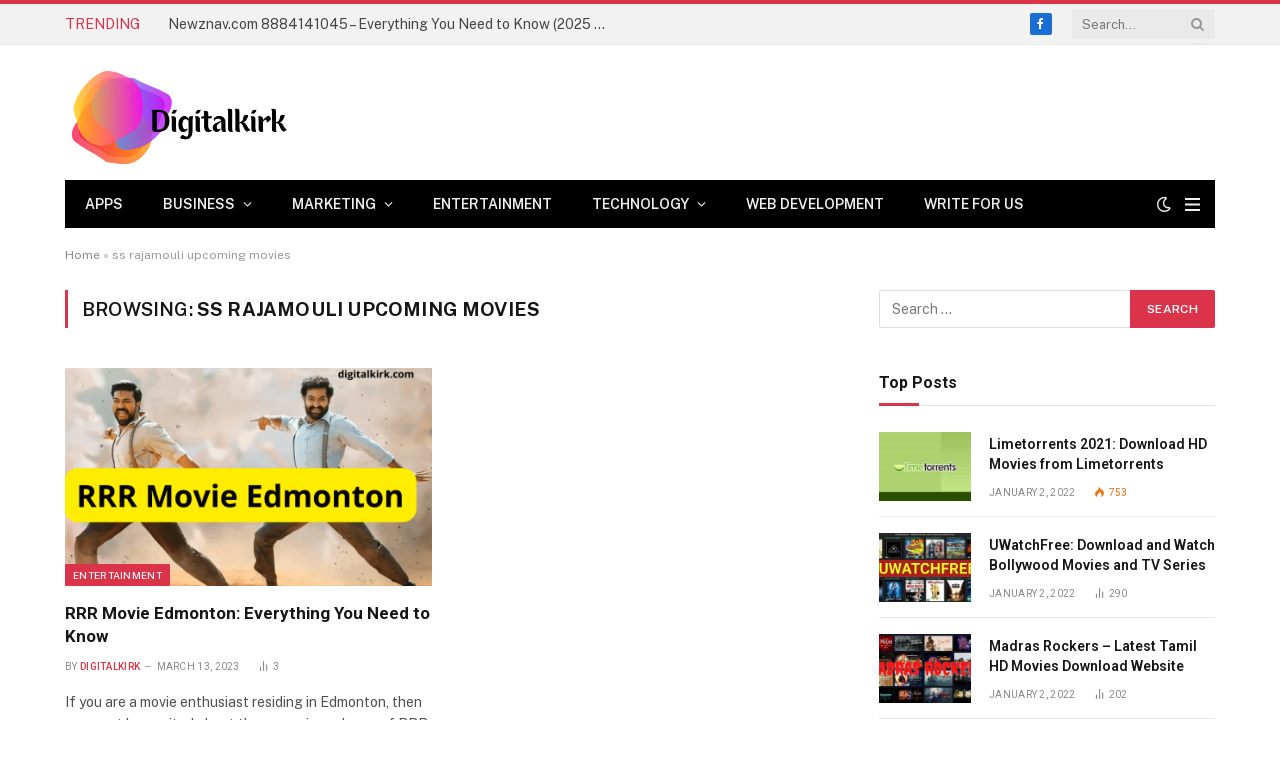

--- FILE ---
content_type: text/html; charset=UTF-8
request_url: https://digitalkirk.com/tag/ss-rajamouli-upcoming-movies/
body_size: 22732
content:
<!DOCTYPE html>
<html lang="en-US" class="s-light site-s-light">

<head>

	<meta charset="UTF-8" />
	<meta name="viewport" content="width=device-width, initial-scale=1" />
	<meta name='robots' content='index, follow, max-image-preview:large, max-snippet:-1, max-video-preview:-1' />

	<!-- This site is optimized with the Yoast SEO plugin v26.7 - https://yoast.com/wordpress/plugins/seo/ -->
	<title>ss rajamouli upcoming movies Archives - Digitalkrik</title><link rel="preload" as="font" href="https://digitalkirk.com/wp-content/themes/smart-mag/css/icons/fonts/ts-icons.woff2?v3.2" type="font/woff2" crossorigin="anonymous" />
	<link rel="canonical" href="https://digitalkirk.com/tag/ss-rajamouli-upcoming-movies/" />
	<meta property="og:locale" content="en_US" />
	<meta property="og:type" content="article" />
	<meta property="og:title" content="ss rajamouli upcoming movies Archives - Digitalkrik" />
	<meta property="og:url" content="https://digitalkirk.com/tag/ss-rajamouli-upcoming-movies/" />
	<meta property="og:site_name" content="Digitalkrik" />
	<meta name="twitter:card" content="summary_large_image" />
	<script type="application/ld+json" class="yoast-schema-graph">{"@context":"https://schema.org","@graph":[{"@type":"CollectionPage","@id":"https://digitalkirk.com/tag/ss-rajamouli-upcoming-movies/","url":"https://digitalkirk.com/tag/ss-rajamouli-upcoming-movies/","name":"ss rajamouli upcoming movies Archives - Digitalkrik","isPartOf":{"@id":"https://digitalkirk.com/#website"},"primaryImageOfPage":{"@id":"https://digitalkirk.com/tag/ss-rajamouli-upcoming-movies/#primaryimage"},"image":{"@id":"https://digitalkirk.com/tag/ss-rajamouli-upcoming-movies/#primaryimage"},"thumbnailUrl":"https://digitalkirk.com/wp-content/uploads/2023/03/RRR-Movie-Edmonton.png","breadcrumb":{"@id":"https://digitalkirk.com/tag/ss-rajamouli-upcoming-movies/#breadcrumb"},"inLanguage":"en-US"},{"@type":"ImageObject","inLanguage":"en-US","@id":"https://digitalkirk.com/tag/ss-rajamouli-upcoming-movies/#primaryimage","url":"https://digitalkirk.com/wp-content/uploads/2023/03/RRR-Movie-Edmonton.png","contentUrl":"https://digitalkirk.com/wp-content/uploads/2023/03/RRR-Movie-Edmonton.png","width":800,"height":450,"caption":"RRR Movie Edmonton"},{"@type":"BreadcrumbList","@id":"https://digitalkirk.com/tag/ss-rajamouli-upcoming-movies/#breadcrumb","itemListElement":[{"@type":"ListItem","position":1,"name":"Home","item":"https://digitalkirk.com/"},{"@type":"ListItem","position":2,"name":"ss rajamouli upcoming movies"}]},{"@type":"WebSite","@id":"https://digitalkirk.com/#website","url":"https://digitalkirk.com/","name":"Digitalkrik","description":"Digital Information","publisher":{"@id":"https://digitalkirk.com/#organization"},"potentialAction":[{"@type":"SearchAction","target":{"@type":"EntryPoint","urlTemplate":"https://digitalkirk.com/?s={search_term_string}"},"query-input":{"@type":"PropertyValueSpecification","valueRequired":true,"valueName":"search_term_string"}}],"inLanguage":"en-US"},{"@type":"Organization","@id":"https://digitalkirk.com/#organization","name":"Digitalkrik","url":"https://digitalkirk.com/","logo":{"@type":"ImageObject","inLanguage":"en-US","@id":"https://digitalkirk.com/#/schema/logo/image/","url":"https://digitalkirk.com/wp-content/uploads/2021/10/cropped-Digitalkirak-Logo-1.png","contentUrl":"https://digitalkirk.com/wp-content/uploads/2021/10/cropped-Digitalkirak-Logo-1.png","width":456,"height":216,"caption":"Digitalkrik"},"image":{"@id":"https://digitalkirk.com/#/schema/logo/image/"}}]}</script>
	<!-- / Yoast SEO plugin. -->


<link rel='dns-prefetch' href='//fonts.googleapis.com' />
<link rel="alternate" type="application/rss+xml" title="Digitalkrik &raquo; Feed" href="https://digitalkirk.com/feed/" />
<link rel="alternate" type="application/rss+xml" title="Digitalkrik &raquo; Comments Feed" href="https://digitalkirk.com/comments/feed/" />
<link rel="alternate" type="application/rss+xml" title="Digitalkrik &raquo; ss rajamouli upcoming movies Tag Feed" href="https://digitalkirk.com/tag/ss-rajamouli-upcoming-movies/feed/" />
<style id='wp-img-auto-sizes-contain-inline-css' type='text/css'>
img:is([sizes=auto i],[sizes^="auto," i]){contain-intrinsic-size:3000px 1500px}
/*# sourceURL=wp-img-auto-sizes-contain-inline-css */
</style>

<style id='wp-emoji-styles-inline-css' type='text/css'>

	img.wp-smiley, img.emoji {
		display: inline !important;
		border: none !important;
		box-shadow: none !important;
		height: 1em !important;
		width: 1em !important;
		margin: 0 0.07em !important;
		vertical-align: -0.1em !important;
		background: none !important;
		padding: 0 !important;
	}
/*# sourceURL=wp-emoji-styles-inline-css */
</style>
<link rel='stylesheet' id='wp-block-library-css' href='https://digitalkirk.com/wp-includes/css/dist/block-library/style.min.css?ver=6.9' type='text/css' media='all' />
<style id='classic-theme-styles-inline-css' type='text/css'>
/*! This file is auto-generated */
.wp-block-button__link{color:#fff;background-color:#32373c;border-radius:9999px;box-shadow:none;text-decoration:none;padding:calc(.667em + 2px) calc(1.333em + 2px);font-size:1.125em}.wp-block-file__button{background:#32373c;color:#fff;text-decoration:none}
/*# sourceURL=/wp-includes/css/classic-themes.min.css */
</style>
<link rel='stylesheet' id='fontawesome-free-css' href='https://digitalkirk.com/wp-content/plugins/getwid/vendors/fontawesome-free/css/all.min.css?ver=5.5.0' type='text/css' media='all' />
<link rel='stylesheet' id='slick-css' href='https://digitalkirk.com/wp-content/plugins/getwid/vendors/slick/slick/slick.min.css?ver=1.9.0' type='text/css' media='all' />
<link rel='stylesheet' id='slick-theme-css' href='https://digitalkirk.com/wp-content/plugins/getwid/vendors/slick/slick/slick-theme.min.css?ver=1.9.0' type='text/css' media='all' />
<link rel='stylesheet' id='mp-fancybox-css' href='https://digitalkirk.com/wp-content/plugins/getwid/vendors/mp-fancybox/jquery.fancybox.min.css?ver=3.5.7-mp.1' type='text/css' media='all' />
<link rel='stylesheet' id='getwid-blocks-css' href='https://digitalkirk.com/wp-content/plugins/getwid/assets/css/blocks.style.css?ver=2.1.3' type='text/css' media='all' />
<style id='getwid-blocks-inline-css' type='text/css'>
.wp-block-getwid-section .wp-block-getwid-section__wrapper .wp-block-getwid-section__inner-wrapper{max-width: 755px;}
/*# sourceURL=getwid-blocks-inline-css */
</style>
<style id='global-styles-inline-css' type='text/css'>
:root{--wp--preset--aspect-ratio--square: 1;--wp--preset--aspect-ratio--4-3: 4/3;--wp--preset--aspect-ratio--3-4: 3/4;--wp--preset--aspect-ratio--3-2: 3/2;--wp--preset--aspect-ratio--2-3: 2/3;--wp--preset--aspect-ratio--16-9: 16/9;--wp--preset--aspect-ratio--9-16: 9/16;--wp--preset--color--black: #000000;--wp--preset--color--cyan-bluish-gray: #abb8c3;--wp--preset--color--white: #ffffff;--wp--preset--color--pale-pink: #f78da7;--wp--preset--color--vivid-red: #cf2e2e;--wp--preset--color--luminous-vivid-orange: #ff6900;--wp--preset--color--luminous-vivid-amber: #fcb900;--wp--preset--color--light-green-cyan: #7bdcb5;--wp--preset--color--vivid-green-cyan: #00d084;--wp--preset--color--pale-cyan-blue: #8ed1fc;--wp--preset--color--vivid-cyan-blue: #0693e3;--wp--preset--color--vivid-purple: #9b51e0;--wp--preset--gradient--vivid-cyan-blue-to-vivid-purple: linear-gradient(135deg,rgb(6,147,227) 0%,rgb(155,81,224) 100%);--wp--preset--gradient--light-green-cyan-to-vivid-green-cyan: linear-gradient(135deg,rgb(122,220,180) 0%,rgb(0,208,130) 100%);--wp--preset--gradient--luminous-vivid-amber-to-luminous-vivid-orange: linear-gradient(135deg,rgb(252,185,0) 0%,rgb(255,105,0) 100%);--wp--preset--gradient--luminous-vivid-orange-to-vivid-red: linear-gradient(135deg,rgb(255,105,0) 0%,rgb(207,46,46) 100%);--wp--preset--gradient--very-light-gray-to-cyan-bluish-gray: linear-gradient(135deg,rgb(238,238,238) 0%,rgb(169,184,195) 100%);--wp--preset--gradient--cool-to-warm-spectrum: linear-gradient(135deg,rgb(74,234,220) 0%,rgb(151,120,209) 20%,rgb(207,42,186) 40%,rgb(238,44,130) 60%,rgb(251,105,98) 80%,rgb(254,248,76) 100%);--wp--preset--gradient--blush-light-purple: linear-gradient(135deg,rgb(255,206,236) 0%,rgb(152,150,240) 100%);--wp--preset--gradient--blush-bordeaux: linear-gradient(135deg,rgb(254,205,165) 0%,rgb(254,45,45) 50%,rgb(107,0,62) 100%);--wp--preset--gradient--luminous-dusk: linear-gradient(135deg,rgb(255,203,112) 0%,rgb(199,81,192) 50%,rgb(65,88,208) 100%);--wp--preset--gradient--pale-ocean: linear-gradient(135deg,rgb(255,245,203) 0%,rgb(182,227,212) 50%,rgb(51,167,181) 100%);--wp--preset--gradient--electric-grass: linear-gradient(135deg,rgb(202,248,128) 0%,rgb(113,206,126) 100%);--wp--preset--gradient--midnight: linear-gradient(135deg,rgb(2,3,129) 0%,rgb(40,116,252) 100%);--wp--preset--font-size--small: 13px;--wp--preset--font-size--medium: 20px;--wp--preset--font-size--large: 36px;--wp--preset--font-size--x-large: 42px;--wp--preset--spacing--20: 0.44rem;--wp--preset--spacing--30: 0.67rem;--wp--preset--spacing--40: 1rem;--wp--preset--spacing--50: 1.5rem;--wp--preset--spacing--60: 2.25rem;--wp--preset--spacing--70: 3.38rem;--wp--preset--spacing--80: 5.06rem;--wp--preset--shadow--natural: 6px 6px 9px rgba(0, 0, 0, 0.2);--wp--preset--shadow--deep: 12px 12px 50px rgba(0, 0, 0, 0.4);--wp--preset--shadow--sharp: 6px 6px 0px rgba(0, 0, 0, 0.2);--wp--preset--shadow--outlined: 6px 6px 0px -3px rgb(255, 255, 255), 6px 6px rgb(0, 0, 0);--wp--preset--shadow--crisp: 6px 6px 0px rgb(0, 0, 0);}:where(.is-layout-flex){gap: 0.5em;}:where(.is-layout-grid){gap: 0.5em;}body .is-layout-flex{display: flex;}.is-layout-flex{flex-wrap: wrap;align-items: center;}.is-layout-flex > :is(*, div){margin: 0;}body .is-layout-grid{display: grid;}.is-layout-grid > :is(*, div){margin: 0;}:where(.wp-block-columns.is-layout-flex){gap: 2em;}:where(.wp-block-columns.is-layout-grid){gap: 2em;}:where(.wp-block-post-template.is-layout-flex){gap: 1.25em;}:where(.wp-block-post-template.is-layout-grid){gap: 1.25em;}.has-black-color{color: var(--wp--preset--color--black) !important;}.has-cyan-bluish-gray-color{color: var(--wp--preset--color--cyan-bluish-gray) !important;}.has-white-color{color: var(--wp--preset--color--white) !important;}.has-pale-pink-color{color: var(--wp--preset--color--pale-pink) !important;}.has-vivid-red-color{color: var(--wp--preset--color--vivid-red) !important;}.has-luminous-vivid-orange-color{color: var(--wp--preset--color--luminous-vivid-orange) !important;}.has-luminous-vivid-amber-color{color: var(--wp--preset--color--luminous-vivid-amber) !important;}.has-light-green-cyan-color{color: var(--wp--preset--color--light-green-cyan) !important;}.has-vivid-green-cyan-color{color: var(--wp--preset--color--vivid-green-cyan) !important;}.has-pale-cyan-blue-color{color: var(--wp--preset--color--pale-cyan-blue) !important;}.has-vivid-cyan-blue-color{color: var(--wp--preset--color--vivid-cyan-blue) !important;}.has-vivid-purple-color{color: var(--wp--preset--color--vivid-purple) !important;}.has-black-background-color{background-color: var(--wp--preset--color--black) !important;}.has-cyan-bluish-gray-background-color{background-color: var(--wp--preset--color--cyan-bluish-gray) !important;}.has-white-background-color{background-color: var(--wp--preset--color--white) !important;}.has-pale-pink-background-color{background-color: var(--wp--preset--color--pale-pink) !important;}.has-vivid-red-background-color{background-color: var(--wp--preset--color--vivid-red) !important;}.has-luminous-vivid-orange-background-color{background-color: var(--wp--preset--color--luminous-vivid-orange) !important;}.has-luminous-vivid-amber-background-color{background-color: var(--wp--preset--color--luminous-vivid-amber) !important;}.has-light-green-cyan-background-color{background-color: var(--wp--preset--color--light-green-cyan) !important;}.has-vivid-green-cyan-background-color{background-color: var(--wp--preset--color--vivid-green-cyan) !important;}.has-pale-cyan-blue-background-color{background-color: var(--wp--preset--color--pale-cyan-blue) !important;}.has-vivid-cyan-blue-background-color{background-color: var(--wp--preset--color--vivid-cyan-blue) !important;}.has-vivid-purple-background-color{background-color: var(--wp--preset--color--vivid-purple) !important;}.has-black-border-color{border-color: var(--wp--preset--color--black) !important;}.has-cyan-bluish-gray-border-color{border-color: var(--wp--preset--color--cyan-bluish-gray) !important;}.has-white-border-color{border-color: var(--wp--preset--color--white) !important;}.has-pale-pink-border-color{border-color: var(--wp--preset--color--pale-pink) !important;}.has-vivid-red-border-color{border-color: var(--wp--preset--color--vivid-red) !important;}.has-luminous-vivid-orange-border-color{border-color: var(--wp--preset--color--luminous-vivid-orange) !important;}.has-luminous-vivid-amber-border-color{border-color: var(--wp--preset--color--luminous-vivid-amber) !important;}.has-light-green-cyan-border-color{border-color: var(--wp--preset--color--light-green-cyan) !important;}.has-vivid-green-cyan-border-color{border-color: var(--wp--preset--color--vivid-green-cyan) !important;}.has-pale-cyan-blue-border-color{border-color: var(--wp--preset--color--pale-cyan-blue) !important;}.has-vivid-cyan-blue-border-color{border-color: var(--wp--preset--color--vivid-cyan-blue) !important;}.has-vivid-purple-border-color{border-color: var(--wp--preset--color--vivid-purple) !important;}.has-vivid-cyan-blue-to-vivid-purple-gradient-background{background: var(--wp--preset--gradient--vivid-cyan-blue-to-vivid-purple) !important;}.has-light-green-cyan-to-vivid-green-cyan-gradient-background{background: var(--wp--preset--gradient--light-green-cyan-to-vivid-green-cyan) !important;}.has-luminous-vivid-amber-to-luminous-vivid-orange-gradient-background{background: var(--wp--preset--gradient--luminous-vivid-amber-to-luminous-vivid-orange) !important;}.has-luminous-vivid-orange-to-vivid-red-gradient-background{background: var(--wp--preset--gradient--luminous-vivid-orange-to-vivid-red) !important;}.has-very-light-gray-to-cyan-bluish-gray-gradient-background{background: var(--wp--preset--gradient--very-light-gray-to-cyan-bluish-gray) !important;}.has-cool-to-warm-spectrum-gradient-background{background: var(--wp--preset--gradient--cool-to-warm-spectrum) !important;}.has-blush-light-purple-gradient-background{background: var(--wp--preset--gradient--blush-light-purple) !important;}.has-blush-bordeaux-gradient-background{background: var(--wp--preset--gradient--blush-bordeaux) !important;}.has-luminous-dusk-gradient-background{background: var(--wp--preset--gradient--luminous-dusk) !important;}.has-pale-ocean-gradient-background{background: var(--wp--preset--gradient--pale-ocean) !important;}.has-electric-grass-gradient-background{background: var(--wp--preset--gradient--electric-grass) !important;}.has-midnight-gradient-background{background: var(--wp--preset--gradient--midnight) !important;}.has-small-font-size{font-size: var(--wp--preset--font-size--small) !important;}.has-medium-font-size{font-size: var(--wp--preset--font-size--medium) !important;}.has-large-font-size{font-size: var(--wp--preset--font-size--large) !important;}.has-x-large-font-size{font-size: var(--wp--preset--font-size--x-large) !important;}
:where(.wp-block-post-template.is-layout-flex){gap: 1.25em;}:where(.wp-block-post-template.is-layout-grid){gap: 1.25em;}
:where(.wp-block-term-template.is-layout-flex){gap: 1.25em;}:where(.wp-block-term-template.is-layout-grid){gap: 1.25em;}
:where(.wp-block-columns.is-layout-flex){gap: 2em;}:where(.wp-block-columns.is-layout-grid){gap: 2em;}
:root :where(.wp-block-pullquote){font-size: 1.5em;line-height: 1.6;}
/*# sourceURL=global-styles-inline-css */
</style>
<link rel='stylesheet' id='ez-toc-css' href='https://digitalkirk.com/wp-content/plugins/easy-table-of-contents/assets/css/screen.min.css?ver=2.0.80' type='text/css' media='all' />
<style id='ez-toc-inline-css' type='text/css'>
div#ez-toc-container .ez-toc-title {font-size: 120%;}div#ez-toc-container .ez-toc-title {font-weight: 500;}div#ez-toc-container ul li , div#ez-toc-container ul li a {font-size: 95%;}div#ez-toc-container ul li , div#ez-toc-container ul li a {font-weight: 500;}div#ez-toc-container nav ul ul li {font-size: 90%;}.ez-toc-box-title {font-weight: bold; margin-bottom: 10px; text-align: center; text-transform: uppercase; letter-spacing: 1px; color: #666; padding-bottom: 5px;position:absolute;top:-4%;left:5%;background-color: inherit;transition: top 0.3s ease;}.ez-toc-box-title.toc-closed {top:-25%;}
.ez-toc-container-direction {direction: ltr;}.ez-toc-counter ul{counter-reset: item ;}.ez-toc-counter nav ul li a::before {content: counters(item, '.', decimal) '. ';display: inline-block;counter-increment: item;flex-grow: 0;flex-shrink: 0;margin-right: .2em; float: left; }.ez-toc-widget-direction {direction: ltr;}.ez-toc-widget-container ul{counter-reset: item ;}.ez-toc-widget-container nav ul li a::before {content: counters(item, '.', decimal) '. ';display: inline-block;counter-increment: item;flex-grow: 0;flex-shrink: 0;margin-right: .2em; float: left; }
/*# sourceURL=ez-toc-inline-css */
</style>
<link rel='stylesheet' id='smartmag-core-css' href='https://digitalkirk.com/wp-content/themes/smart-mag/style.css?ver=10.3.2' type='text/css' media='all' />
<style id='smartmag-core-inline-css' type='text/css'>
:root { --c-main: #da334a;
--c-main-rgb: 218,51,74;
--title-font: "Roboto", system-ui, -apple-system, "Segoe UI", Arial, sans-serif;
--h-font: "Roboto", system-ui, -apple-system, "Segoe UI", Arial, sans-serif;
--title-size-xs: 14px;
--title-size-s: 14px;
--title-size-n: 16px;
--title-size-m: 17px;
--title-size-l: 19px;
--title-size-xl: 21px;
--main-width: 1150px;
--excerpt-size: 14px; }
:root { --sidebar-width: 336px; }
.ts-row, .has-el-gap { --sidebar-c-width: calc(var(--sidebar-width) + var(--grid-gutter-h) + var(--sidebar-c-pad)); }
:root { --sidebar-pad: 26px; --sidebar-sep-pad: 26px; }
.main-wrap > .main { margin-top: 28px; }
.mobile-menu { font-size: 15px; }
.smart-head-main .hamburger-icon { width: 15px; --height: 13px; }
.trending-ticker .heading { margin-right: 28px; }
.main-footer .upper-footer { background-color: #171717; }
.s-dark .upper-footer { background-color: #0f0f0f; }
.upper-footer > .wrap { padding-bottom: 50px; }
.post-meta { font-family: "Roboto", system-ui, -apple-system, "Segoe UI", Arial, sans-serif; }
.post-meta .meta-item, .post-meta .text-in { font-size: 10px; font-weight: normal; text-transform: uppercase; letter-spacing: .03em; }
.post-meta .text-in, .post-meta .post-cat > a { font-size: 11px; }
.post-meta .post-cat > a { font-weight: bold; text-transform: uppercase; letter-spacing: .1em; }
.post-meta .post-author > a { color: var(--c-main); }
.cat-labels .category { font-size: 10px; }
.block-head-c .heading { font-size: 16px; text-transform: initial; }
.block-head-c { --line-weight: 3px; --border-weight: 1px; }
.loop-grid .ratio-is-custom { padding-bottom: calc(100% / 1.68); }
.loop-small .media { width: 36%; max-width: 50%; }
.loop-small .media:not(i) { max-width: 92px; }
.post-meta-single .meta-item, .post-meta-single .text-in { font-size: 11px; }
.comments-area .comment-content { font-size: 14px; }
.comments-area .comment-meta { font-size: 12px; }
.the-post-header .post-meta .post-title { font-weight: 500; line-height: 1.2; }
.entry-content { font-size: 15.7px; }
.site-s-light .entry-content { color: #1c1c1c; }
.post-share-b:not(.is-not-global) { --service-height: 36px; }
.post-share-b:not(.is-not-global) .service .label { font-size: 12px; }
.post-share-float .service { width: 38px; height: 38px; font-size: 15px; }
.site-s-light .s-head-modern-a .post-meta { --c-post-meta: #606060; }
.category .feat-grid { --grid-gap: 2px; }
@media (min-width: 940px) and (max-width: 1200px) { .ts-row, .has-el-gap { --sidebar-c-width: calc(var(--sidebar-width) + var(--grid-gutter-h) + var(--sidebar-c-pad)); } }
@media (min-width: 768px) and (max-width: 940px) { .ts-contain, .main { padding-left: 35px; padding-right: 35px; } }
@media (max-width: 767px) { .ts-contain, .main { padding-left: 25px; padding-right: 25px; } }


/*# sourceURL=smartmag-core-inline-css */
</style>
<link crossorigin="anonymous" rel='stylesheet' id='smartmag-fonts-css' href='https://fonts.googleapis.com/css?family=Public+Sans%3A400%2C400i%2C500%2C600%2C700&#038;display=swap' type='text/css' media='all' />
<link rel='stylesheet' id='smartmag-magnific-popup-css' href='https://digitalkirk.com/wp-content/themes/smart-mag/css/lightbox.css?ver=10.3.2' type='text/css' media='all' />
<link rel='stylesheet' id='smartmag-icons-css' href='https://digitalkirk.com/wp-content/themes/smart-mag/css/icons/icons.css?ver=10.3.2' type='text/css' media='all' />
<link crossorigin="anonymous" rel='stylesheet' id='smartmag-gfonts-custom-css' href='https://fonts.googleapis.com/css?family=Roboto%3A400%2C500%2C600%2C700&#038;display=swap' type='text/css' media='all' />
<script type="text/javascript" id="smartmag-lazy-inline-js-after">
/* <![CDATA[ */
/**
 * @copyright ThemeSphere
 * @preserve
 */
var BunyadLazy={};BunyadLazy.load=function(){function a(e,n){var t={};e.dataset.bgset&&e.dataset.sizes?(t.sizes=e.dataset.sizes,t.srcset=e.dataset.bgset):t.src=e.dataset.bgsrc,function(t){var a=t.dataset.ratio;if(0<a){const e=t.parentElement;if(e.classList.contains("media-ratio")){const n=e.style;n.getPropertyValue("--a-ratio")||(n.paddingBottom=100/a+"%")}}}(e);var a,o=document.createElement("img");for(a in o.onload=function(){var t="url('"+(o.currentSrc||o.src)+"')",a=e.style;a.backgroundImage!==t&&requestAnimationFrame(()=>{a.backgroundImage=t,n&&n()}),o.onload=null,o.onerror=null,o=null},o.onerror=o.onload,t)o.setAttribute(a,t[a]);o&&o.complete&&0<o.naturalWidth&&o.onload&&o.onload()}function e(t){t.dataset.loaded||a(t,()=>{document.dispatchEvent(new Event("lazyloaded")),t.dataset.loaded=1})}function n(t){"complete"===document.readyState?t():window.addEventListener("load",t)}return{initEarly:function(){var t,a=()=>{document.querySelectorAll(".img.bg-cover:not(.lazyload)").forEach(e)};"complete"!==document.readyState?(t=setInterval(a,150),n(()=>{a(),clearInterval(t)})):a()},callOnLoad:n,initBgImages:function(t){t&&n(()=>{document.querySelectorAll(".img.bg-cover").forEach(e)})},bgLoad:a}}(),BunyadLazy.load.initEarly();
//# sourceURL=smartmag-lazy-inline-js-after
/* ]]> */
</script>
<script type="text/javascript" src="https://digitalkirk.com/wp-includes/js/jquery/jquery.min.js?ver=3.7.1" id="jquery-core-js"></script>
<script type="text/javascript" src="https://digitalkirk.com/wp-includes/js/jquery/jquery-migrate.min.js?ver=3.4.1" id="jquery-migrate-js"></script>
<script type="text/javascript" src="https://digitalkirk.com/wp-content/plugins/sphere-post-views/assets/js/post-views.js?ver=1.0.1" id="sphere-post-views-js"></script>
<script type="text/javascript" id="sphere-post-views-js-after">
/* <![CDATA[ */
var Sphere_PostViews = {"ajaxUrl":"https:\/\/digitalkirk.com\/wp-admin\/admin-ajax.php?sphere_post_views=1","sampling":0,"samplingRate":10,"repeatCountDelay":0,"postID":false,"token":"942b7a0e92"}
//# sourceURL=sphere-post-views-js-after
/* ]]> */
</script>
<link rel="https://api.w.org/" href="https://digitalkirk.com/wp-json/" /><link rel="alternate" title="JSON" type="application/json" href="https://digitalkirk.com/wp-json/wp/v2/tags/1080" /><link rel="EditURI" type="application/rsd+xml" title="RSD" href="https://digitalkirk.com/xmlrpc.php?rsd" />
<meta name="generator" content="WordPress 6.9" />

		<script>
		var BunyadSchemeKey = 'bunyad-scheme';
		(() => {
			const d = document.documentElement;
			const c = d.classList;
			var scheme = localStorage.getItem(BunyadSchemeKey);
			
			if (scheme) {
				d.dataset.origClass = c;
				scheme === 'dark' ? c.remove('s-light', 'site-s-light') : c.remove('s-dark', 'site-s-dark');
				c.add('site-s-' + scheme, 's-' + scheme);
			}
		})();
		</script>
		<meta name="generator" content="Elementor 3.34.1; features: additional_custom_breakpoints; settings: css_print_method-external, google_font-enabled, font_display-auto">
			<style>
				.e-con.e-parent:nth-of-type(n+4):not(.e-lazyloaded):not(.e-no-lazyload),
				.e-con.e-parent:nth-of-type(n+4):not(.e-lazyloaded):not(.e-no-lazyload) * {
					background-image: none !important;
				}
				@media screen and (max-height: 1024px) {
					.e-con.e-parent:nth-of-type(n+3):not(.e-lazyloaded):not(.e-no-lazyload),
					.e-con.e-parent:nth-of-type(n+3):not(.e-lazyloaded):not(.e-no-lazyload) * {
						background-image: none !important;
					}
				}
				@media screen and (max-height: 640px) {
					.e-con.e-parent:nth-of-type(n+2):not(.e-lazyloaded):not(.e-no-lazyload),
					.e-con.e-parent:nth-of-type(n+2):not(.e-lazyloaded):not(.e-no-lazyload) * {
						background-image: none !important;
					}
				}
			</style>
			<!-- There is no amphtml version available for this URL. --><!-- Google tag (gtag.js) -->
<script async src="https://www.googletagmanager.com/gtag/js?id=G-01RYLW3K59"></script>
<script>
  window.dataLayer = window.dataLayer || [];
  function gtag(){dataLayer.push(arguments);}
  gtag('js', new Date());

  gtag('config', 'G-01RYLW3K59');
</script><link rel="icon" href="https://digitalkirk.com/wp-content/uploads/2021/10/cropped-cropped-Digitalkirak-Logo-1-32x32.png" sizes="32x32" />
<link rel="icon" href="https://digitalkirk.com/wp-content/uploads/2021/10/cropped-cropped-Digitalkirak-Logo-1-192x192.png" sizes="192x192" />
<link rel="apple-touch-icon" href="https://digitalkirk.com/wp-content/uploads/2021/10/cropped-cropped-Digitalkirak-Logo-1-180x180.png" />
<meta name="msapplication-TileImage" content="https://digitalkirk.com/wp-content/uploads/2021/10/cropped-cropped-Digitalkirak-Logo-1-270x270.png" />


</head>

<body class="archive tag tag-ss-rajamouli-upcoming-movies tag-1080 wp-custom-logo wp-theme-smart-mag right-sidebar has-lb has-lb-sm ts-img-hov-fade layout-normal elementor-default elementor-kit-654">




<div class="main-wrap">

	
<div class="off-canvas-backdrop"></div>
<div class="mobile-menu-container off-canvas" id="off-canvas">

	<div class="off-canvas-head">
		<a href="#" class="close">
			<span class="visuallyhidden">Close Menu</span>
			<i class="tsi tsi-times"></i>
		</a>

		<div class="ts-logo">
					</div>
	</div>

	<div class="off-canvas-content">

					<ul class="mobile-menu"></ul>
		
					<div class="off-canvas-widgets">
				
		<div id="smartmag-block-newsletter-2" class="widget ts-block-widget smartmag-widget-newsletter">		
		<div class="block">
			<div class="block-newsletter ">
	<div class="spc-newsletter spc-newsletter-b spc-newsletter-center spc-newsletter-sm">

		<div class="bg-wrap"></div>

		
		<div class="inner">

			
			
			<h3 class="heading">
				Subscribe to Updates			</h3>

							<div class="base-text message">
					<p>Get the latest creative news from FooBar about art, design and business.</p>
</div>
			
							<form method="post" action="" class="form fields-style fields-full" target="_blank">
					<div class="main-fields">
						<p class="field-email">
							<input type="email" name="EMAIL" placeholder="Your email address.." required />
						</p>
						
						<p class="field-submit">
							<input type="submit" value="Subscribe" />
						</p>
					</div>

											<p class="disclaimer">
							<label>
																	<input type="checkbox" name="privacy" required />
								
								By signing up, you agree to the our terms and our <a href="#">Privacy Policy</a> agreement.							</label>
						</p>
									</form>
			
			
		</div>
	</div>
</div>		</div>

		</div>
		<div id="smartmag-block-posts-small-3" class="widget ts-block-widget smartmag-widget-posts-small">		
		<div class="block">
					<section class="block-wrap block-posts-small block-sc mb-none" data-id="1">

			<div class="widget-title block-head block-head-ac block-head-b"><h5 class="heading">What's Hot</h5></div>	
			<div class="block-content">
				
	<div class="loop loop-small loop-small-a loop-sep loop-small-sep grid grid-1 md:grid-1 sm:grid-1 xs:grid-1">

					
<article class="l-post small-post small-a-post m-pos-left">

	
			<div class="media">

		
			<a href="https://digitalkirk.com/newznav-com-8884141045/" class="image-link media-ratio ratio-4-3" title="Newznav.com 8884141045 – Everything You Need to Know (2025 Guide)"><span data-bgsrc="https://digitalkirk.com/wp-content/uploads/2025/07/newznav.com-8884141045-spam-call-alert-300x169.png" class="img bg-cover wp-post-image attachment-medium size-medium lazyload" data-bgset="https://digitalkirk.com/wp-content/uploads/2025/07/newznav.com-8884141045-spam-call-alert-300x169.png 300w, https://digitalkirk.com/wp-content/uploads/2025/07/newznav.com-8884141045-spam-call-alert-1024x576.png 1024w, https://digitalkirk.com/wp-content/uploads/2025/07/newznav.com-8884141045-spam-call-alert-768x432.png 768w, https://digitalkirk.com/wp-content/uploads/2025/07/newznav.com-8884141045-spam-call-alert-450x253.png 450w, https://digitalkirk.com/wp-content/uploads/2025/07/newznav.com-8884141045-spam-call-alert-1200x675.png 1200w, https://digitalkirk.com/wp-content/uploads/2025/07/newznav.com-8884141045-spam-call-alert.png 1280w" data-sizes="(max-width: 135px) 100vw, 135px" role="img" aria-label="Mobile screen showing call from 8884141045"></span></a>			
			
			
			
		
		</div>
	

	
		<div class="content">

			<div class="post-meta post-meta-a post-meta-left has-below"><h4 class="is-title post-title"><a href="https://digitalkirk.com/newznav-com-8884141045/">Newznav.com 8884141045 – Everything You Need to Know (2025 Guide)</a></h4><div class="post-meta-items meta-below"><span class="meta-item date"><span class="date-link"><time class="post-date" datetime="2025-07-18T09:59:13+00:00">July 18, 2025</time></span></span></div></div>			
			
			
		</div>

	
</article>	
					
<article class="l-post small-post small-a-post m-pos-left">

	
			<div class="media">

		
			<a href="https://digitalkirk.com/what-is-the-difference-between-grammarly-premium-and-business/" class="image-link media-ratio ratio-4-3" title="What is the Difference Between Grammarly Premium and Business?"><span data-bgsrc="https://digitalkirk.com/wp-content/uploads/2025/05/fresh-and-premium-qualty-meat-300x251.png" class="img bg-cover wp-post-image attachment-medium size-medium lazyload" data-bgset="https://digitalkirk.com/wp-content/uploads/2025/05/fresh-and-premium-qualty-meat-300x251.png 300w, https://digitalkirk.com/wp-content/uploads/2025/05/fresh-and-premium-qualty-meat-768x644.png 768w, https://digitalkirk.com/wp-content/uploads/2025/05/fresh-and-premium-qualty-meat-150x126.png 150w, https://digitalkirk.com/wp-content/uploads/2025/05/fresh-and-premium-qualty-meat-450x377.png 450w, https://digitalkirk.com/wp-content/uploads/2025/05/fresh-and-premium-qualty-meat.png 940w" data-sizes="(max-width: 135px) 100vw, 135px" role="img" aria-label="Discover the main differences between Grammarly Premium and Grammarly Business. Learn which plan suits your writing needs best with this complete comparison."></span></a>			
			
			
			
		
		</div>
	

	
		<div class="content">

			<div class="post-meta post-meta-a post-meta-left has-below"><h4 class="is-title post-title"><a href="https://digitalkirk.com/what-is-the-difference-between-grammarly-premium-and-business/">What is the Difference Between Grammarly Premium and Business?</a></h4><div class="post-meta-items meta-below"><span class="meta-item date"><span class="date-link"><time class="post-date" datetime="2025-05-06T06:29:53+00:00">May 6, 2025</time></span></span></div></div>			
			
			
		</div>

	
</article>	
					
<article class="l-post small-post small-a-post m-pos-left">

	
			<div class="media">

		
			<a href="https://digitalkirk.com/the-invention-of-the-telephone/" class="image-link media-ratio ratio-4-3" title="The Invention of the Telephone"><span data-bgsrc="https://digitalkirk.com/wp-content/uploads/2025/05/The-Invention-of-the-Telephone-300x251.png" class="img bg-cover wp-post-image attachment-medium size-medium lazyload" data-bgset="https://digitalkirk.com/wp-content/uploads/2025/05/The-Invention-of-the-Telephone-300x251.png 300w, https://digitalkirk.com/wp-content/uploads/2025/05/The-Invention-of-the-Telephone-768x644.png 768w, https://digitalkirk.com/wp-content/uploads/2025/05/The-Invention-of-the-Telephone-150x126.png 150w, https://digitalkirk.com/wp-content/uploads/2025/05/The-Invention-of-the-Telephone-450x377.png 450w, https://digitalkirk.com/wp-content/uploads/2025/05/The-Invention-of-the-Telephone.png 940w" data-sizes="(max-width: 135px) 100vw, 135px" role="img" aria-label="Discover the history behind the invention of the telephone, how Alexander Graham Bell changed communication forever, and its global impact. Learn more now!"></span></a>			
			
			
			
		
		</div>
	

	
		<div class="content">

			<div class="post-meta post-meta-a post-meta-left has-below"><h4 class="is-title post-title"><a href="https://digitalkirk.com/the-invention-of-the-telephone/">The Invention of the Telephone</a></h4><div class="post-meta-items meta-below"><span class="meta-item date"><span class="date-link"><time class="post-date" datetime="2025-05-03T15:45:11+00:00">May 3, 2025</time></span></span></div></div>			
			
			
		</div>

	
</article>	
		
	</div>

					</div>

		</section>
				</div>

		</div>			</div>
		
		
		<div class="spc-social-block spc-social spc-social-b smart-head-social">
		
			
				<a href="https://www.facebook.com/digitaltechupdates" class="link service s-facebook" target="_blank" rel="nofollow noopener">
					<i class="icon tsi tsi-facebook"></i>					<span class="visuallyhidden">Facebook</span>
				</a>
									
			
				<a href="#" class="link service s-twitter" target="_blank" rel="nofollow noopener">
					<i class="icon tsi tsi-twitter"></i>					<span class="visuallyhidden">X (Twitter)</span>
				</a>
									
			
				<a href="#" class="link service s-instagram" target="_blank" rel="nofollow noopener">
					<i class="icon tsi tsi-instagram"></i>					<span class="visuallyhidden">Instagram</span>
				</a>
									
			
		</div>

		
	</div>

</div>
<div class="smart-head smart-head-legacy smart-head-main" id="smart-head" data-sticky="auto" data-sticky-type="smart" data-sticky-full="1">
	
	<div class="smart-head-row smart-head-top is-light smart-head-row-full">

		<div class="inner wrap">

							
				<div class="items items-left ">
				
<div class="trending-ticker" data-delay="8">
	<span class="heading">Trending</span>

	<ul>
				
			<li><a href="https://digitalkirk.com/newznav-com-8884141045/" class="post-link">Newznav.com 8884141045 – Everything You Need to Know (2025 Guide)</a></li>
		
				
			<li><a href="https://digitalkirk.com/what-is-the-difference-between-grammarly-premium-and-business/" class="post-link">What is the Difference Between Grammarly Premium and Business?</a></li>
		
				
			<li><a href="https://digitalkirk.com/the-invention-of-the-telephone/" class="post-link">The Invention of the Telephone</a></li>
		
				
			<li><a href="https://digitalkirk.com/a-curated-list-of-14-web-technologies-for-web-developers-in-2025/" class="post-link">A Curated List of 14 Web Technologies for Web Developers in 2025</a></li>
		
				
			<li><a href="https://digitalkirk.com/footography-what-is-it/" class="post-link">Footography: What Is It?</a></li>
		
				
			<li><a href="https://digitalkirk.com/what-is-off-the-shelf-software/" class="post-link">What is Off the Shelf Software</a></li>
		
				
			<li><a href="https://digitalkirk.com/what-is-pookies-meaning/" class="post-link">What is Pookie&#8217;s Meaning</a></li>
		
				
			<li><a href="https://digitalkirk.com/how-to-reset-apple-watch/" class="post-link">How To Reset Apple Watch: A Complete Guide for 2025</a></li>
		
				
			</ul>
</div>
				</div>

							
				<div class="items items-center empty">
								</div>

							
				<div class="items items-right ">
				
		<div class="spc-social-block spc-social spc-social-c smart-head-social spc-social-colors spc-social-bg">
		
			
				<a href="https://www.facebook.com/digitaltechupdates" class="link service s-facebook" target="_blank" rel="nofollow noopener">
					<i class="icon tsi tsi-facebook"></i>					<span class="visuallyhidden">Facebook</span>
				</a>
									
			
		</div>

		

	<div class="smart-head-search">
		<form role="search" class="search-form" action="https://digitalkirk.com/" method="get">
			<input type="text" name="s" class="query live-search-query" value="" placeholder="Search..." autocomplete="off" />
			<button class="search-button" type="submit">
				<i class="tsi tsi-search"></i>
				<span class="visuallyhidden"></span>
			</button>
		</form>
	</div> <!-- .search -->

				</div>

						
		</div>
	</div>

	
	<div class="smart-head-row smart-head-mid is-light smart-head-row-full">

		<div class="inner wrap">

							
				<div class="items items-left ">
					<a href="https://digitalkirk.com/" title="Digitalkrik" rel="home" class="logo-link ts-logo logo-is-image">
		<span>
			
				
					<img fetchpriority="high" src="https://digitalkirk.com/wp-content/uploads/2021/10/cropped-Digitalkirak-Logo-1.png" class="logo-image logo-image-dark" alt="Digitalkrik" width="456" height="216"/><img src="https://digitalkirk.com/wp-content/uploads/2021/10/cropped-Digitalkirak-Logo-1.png" class="logo-image" alt="Digitalkrik" width="456" height="216"/>
									 
					</span>
	</a>				</div>

							
				<div class="items items-center empty">
								</div>

							
				<div class="items items-right empty">
								</div>

						
		</div>
	</div>

	
	<div class="smart-head-row smart-head-bot s-dark wrap">

		<div class="inner full">

							
				<div class="items items-left ">
					<div class="nav-wrap">
		<nav class="navigation navigation-main nav-hov-b">
			<ul id="menu-primary-menu" class="menu"><li id="menu-item-318" class="menu-item menu-item-type-taxonomy menu-item-object-category menu-cat-107 menu-item-318"><a href="https://digitalkirk.com/category/apps/">Apps</a></li>
<li id="menu-item-330" class="menu-item menu-item-type-taxonomy menu-item-object-category menu-item-has-children menu-cat-116 menu-item-330"><a href="https://digitalkirk.com/category/business/">Business</a>
<ul class="sub-menu">
	<li id="menu-item-322" class="menu-item menu-item-type-taxonomy menu-item-object-category menu-cat-111 menu-item-322"><a href="https://digitalkirk.com/category/finance/">Finance</a></li>
	<li id="menu-item-319" class="menu-item menu-item-type-taxonomy menu-item-object-category menu-cat-108 menu-item-319"><a href="https://digitalkirk.com/category/career/">Career</a></li>
	<li id="menu-item-324" class="menu-item menu-item-type-taxonomy menu-item-object-category menu-cat-113 menu-item-324"><a href="https://digitalkirk.com/category/jobs/">Jobs</a></li>
</ul>
</li>
<li id="menu-item-325" class="menu-item menu-item-type-taxonomy menu-item-object-category menu-item-has-children menu-cat-114 menu-item-325"><a href="https://digitalkirk.com/category/marketing/">Marketing</a>
<ul class="sub-menu">
	<li id="menu-item-320" class="menu-item menu-item-type-taxonomy menu-item-object-category menu-cat-109 menu-item-320"><a href="https://digitalkirk.com/category/digital-marketing/">Digital Marketing</a></li>
	<li id="menu-item-326" class="menu-item menu-item-type-taxonomy menu-item-object-category menu-cat-106 menu-item-326"><a href="https://digitalkirk.com/category/social-networks/">Social Networks</a></li>
</ul>
</li>
<li id="menu-item-321" class="menu-item menu-item-type-taxonomy menu-item-object-category menu-cat-110 menu-item-321"><a href="https://digitalkirk.com/category/entertainment/">Entertainment</a></li>
<li id="menu-item-327" class="menu-item menu-item-type-taxonomy menu-item-object-category menu-item-has-children menu-cat-8 menu-item-327"><a href="https://digitalkirk.com/category/technology/">Technology</a>
<ul class="sub-menu">
	<li id="menu-item-323" class="menu-item menu-item-type-taxonomy menu-item-object-category menu-cat-112 menu-item-323"><a href="https://digitalkirk.com/category/gadgets/">Gadgets</a></li>
</ul>
</li>
<li id="menu-item-328" class="menu-item menu-item-type-taxonomy menu-item-object-category menu-cat-115 menu-item-328"><a href="https://digitalkirk.com/category/web-development/">Web Development</a></li>
<li id="menu-item-500" class="menu-item menu-item-type-post_type menu-item-object-page menu-item-500"><a href="https://digitalkirk.com/write-for-us/">Write for Us</a></li>
</ul>		</nav>
	</div>
				</div>

							
				<div class="items items-center empty">
								</div>

							
				<div class="items items-right ">
				
<div class="scheme-switcher has-icon-only">
	<a href="#" class="toggle is-icon toggle-dark" title="Switch to Dark Design - easier on eyes.">
		<i class="icon tsi tsi-moon"></i>
	</a>
	<a href="#" class="toggle is-icon toggle-light" title="Switch to Light Design.">
		<i class="icon tsi tsi-bright"></i>
	</a>
</div>
<button class="offcanvas-toggle has-icon" type="button" aria-label="Menu">
	<span class="hamburger-icon hamburger-icon-b">
		<span class="inner"></span>
	</span>
</button>				</div>

						
		</div>
	</div>

	</div>
<div class="smart-head smart-head-a smart-head-mobile" id="smart-head-mobile" data-sticky="mid" data-sticky-type="smart" data-sticky-full>
	
	<div class="smart-head-row smart-head-mid smart-head-row-3 is-light smart-head-row-full">

		<div class="inner wrap">

							
				<div class="items items-left ">
				
<button class="offcanvas-toggle has-icon" type="button" aria-label="Menu">
	<span class="hamburger-icon hamburger-icon-a">
		<span class="inner"></span>
	</span>
</button>				</div>

							
				<div class="items items-center ">
					<a href="https://digitalkirk.com/" title="Digitalkrik" rel="home" class="logo-link ts-logo logo-is-image">
		<span>
			
				
					<img fetchpriority="high" src="https://digitalkirk.com/wp-content/uploads/2021/10/cropped-Digitalkirak-Logo-1.png" class="logo-image logo-image-dark" alt="Digitalkrik" width="456" height="216"/><img src="https://digitalkirk.com/wp-content/uploads/2021/10/cropped-Digitalkirak-Logo-1.png" class="logo-image" alt="Digitalkrik" width="456" height="216"/>
									 
					</span>
	</a>				</div>

							
				<div class="items items-right ">
				

	<a href="#" class="search-icon has-icon-only is-icon" title="Search">
		<i class="tsi tsi-search"></i>
	</a>

				</div>

						
		</div>
	</div>

	</div>
<nav class="breadcrumbs is-full-width breadcrumbs-a" id="breadcrumb"><div class="inner ts-contain "><span><span><a href="https://digitalkirk.com/">Home</a></span> » <span class="breadcrumb_last" aria-current="page">ss rajamouli upcoming movies</span></span></div></nav>
<div class="main ts-contain cf right-sidebar">
			<div class="ts-row">
			<div class="col-8 main-content">

							<h1 class="archive-heading">
					Browsing: <span>ss rajamouli upcoming movies</span>				</h1>
						
					
							
					<section class="block-wrap block-grid mb-none" data-id="2">

				
			<div class="block-content">
					
	<div class="loop loop-grid loop-grid-base grid grid-2 md:grid-2 xs:grid-1">

					
<article class="l-post grid-post grid-base-post">

	
			<div class="media">

		
			<a href="https://digitalkirk.com/rrr-movie-edmonton/" class="image-link media-ratio ratio-is-custom" title="RRR Movie Edmonton: Everything You Need to Know"><span data-bgsrc="https://digitalkirk.com/wp-content/uploads/2023/03/RRR-Movie-Edmonton-450x253.png" class="img bg-cover wp-post-image attachment-bunyad-grid size-bunyad-grid no-lazy skip-lazy" data-bgset="https://digitalkirk.com/wp-content/uploads/2023/03/RRR-Movie-Edmonton-450x253.png 450w, https://digitalkirk.com/wp-content/uploads/2023/03/RRR-Movie-Edmonton-300x169.png 300w, https://digitalkirk.com/wp-content/uploads/2023/03/RRR-Movie-Edmonton-768x432.png 768w, https://digitalkirk.com/wp-content/uploads/2023/03/RRR-Movie-Edmonton-150x84.png 150w, https://digitalkirk.com/wp-content/uploads/2023/03/RRR-Movie-Edmonton.png 800w" data-sizes="(max-width: 361px) 100vw, 361px" role="img" aria-label="RRR Movie Edmonton"></span></a>			
			
			
							
				<span class="cat-labels cat-labels-overlay c-overlay p-bot-left">
				<a href="https://digitalkirk.com/category/entertainment/" class="category term-color-110" rel="category" tabindex="-1">Entertainment</a>
			</span>
						
			
		
		</div>
	

	
		<div class="content">

			<div class="post-meta post-meta-a has-below"><h2 class="is-title post-title"><a href="https://digitalkirk.com/rrr-movie-edmonton/">RRR Movie Edmonton: Everything You Need to Know</a></h2><div class="post-meta-items meta-below"><span class="meta-item post-author"><span class="by">By</span> <a href="https://digitalkirk.com/author/digitalkirk/" title="Posts by digitalkirk" rel="author">digitalkirk</a></span><span class="meta-item has-next-icon date"><span class="date-link"><time class="post-date" datetime="2023-03-13T06:38:47+00:00">March 13, 2023</time></span></span><span title="3 Article Views" class="meta-item post-views has-icon"><i class="tsi tsi-bar-chart-2"></i>3</span></div></div>			
						
				<div class="excerpt">
					<p>If you are a movie enthusiast residing in Edmonton, then you must be excited about the upcoming release of RRR.&hellip;</p>
				</div>
			
			
			
		</div>

	
</article>		
	</div>

	

	<nav class="main-pagination pagination-numbers" data-type="numbers">
			</nav>


	
			</div>

		</section>
		
			</div>
			
					
	
	<aside class="col-4 main-sidebar has-sep" data-sticky="1">
	
			<div class="inner theiaStickySidebar">
		
			<div id="search-2" class="widget widget_search"><form role="search" method="get" class="search-form" action="https://digitalkirk.com/">
				<label>
					<span class="screen-reader-text">Search for:</span>
					<input type="search" class="search-field" placeholder="Search &hellip;" value="" name="s" />
				</label>
				<input type="submit" class="search-submit" value="Search" />
			</form></div>
		<div id="smartmag-block-posts-small-2" class="widget ts-block-widget smartmag-widget-posts-small">		
		<div class="block">
					<section class="block-wrap block-posts-small block-sc mb-none" data-id="3">

			<div class="widget-title block-head block-head-ac block-head block-head-ac block-head-c is-left has-style"><h5 class="heading">Top Posts</h5></div>	
			<div class="block-content">
				
	<div class="loop loop-small loop-small-a loop-sep loop-small-sep grid grid-1 md:grid-1 sm:grid-1 xs:grid-1">

					
<article class="l-post small-post small-a-post m-pos-left">

	
			<div class="media">

		
			<a href="https://digitalkirk.com/limetorrents/" class="image-link media-ratio ratio-4-3" title="Limetorrents 2021: Download HD Movies from Limetorrents"><span data-bgsrc="https://digitalkirk.com/wp-content/uploads/2022/04/Limetorrents-300x150.jpg" class="img bg-cover wp-post-image attachment-medium size-medium lazyload" data-bgset="https://digitalkirk.com/wp-content/uploads/2022/04/Limetorrents-300x150.jpg 300w, https://digitalkirk.com/wp-content/uploads/2022/04/Limetorrents-1024x513.jpg 1024w, https://digitalkirk.com/wp-content/uploads/2022/04/Limetorrents-768x385.jpg 768w, https://digitalkirk.com/wp-content/uploads/2022/04/Limetorrents-450x225.jpg 450w, https://digitalkirk.com/wp-content/uploads/2022/04/Limetorrents-1200x601.jpg 1200w, https://digitalkirk.com/wp-content/uploads/2022/04/Limetorrents-800x400.jpg 800w, https://digitalkirk.com/wp-content/uploads/2022/04/Limetorrents.jpg 1500w" data-sizes="(max-width: 135px) 100vw, 135px" role="img" aria-label="Limetorrents"></span></a>			
			
			
			
		
		</div>
	

	
		<div class="content">

			<div class="post-meta post-meta-a post-meta-left has-below"><h4 class="is-title post-title"><a href="https://digitalkirk.com/limetorrents/">Limetorrents 2021: Download HD Movies from Limetorrents</a></h4><div class="post-meta-items meta-below"><span class="meta-item has-next-icon date"><span class="date-link"><time class="post-date" datetime="2022-01-02T05:56:55+00:00">January 2, 2022</time></span></span><span title="753 Article Views" class="meta-item post-views has-icon rank-hot"><i class="tsi tsi-hot"></i>753</span></div></div>			
			
			
		</div>

	
</article>	
					
<article class="l-post small-post small-a-post m-pos-left">

	
			<div class="media">

		
			<a href="https://digitalkirk.com/uwatchfree/" class="image-link media-ratio ratio-4-3" title="UWatchFree: Download and Watch Bollywood Movies and TV Series"><span data-bgsrc="https://digitalkirk.com/wp-content/uploads/2022/04/UWatchFree-300x169.jpg" class="img bg-cover wp-post-image attachment-medium size-medium lazyload" data-bgset="https://digitalkirk.com/wp-content/uploads/2022/04/UWatchFree-300x169.jpg 300w, https://digitalkirk.com/wp-content/uploads/2022/04/UWatchFree-450x253.jpg 450w, https://digitalkirk.com/wp-content/uploads/2022/04/UWatchFree.jpg 748w" data-sizes="(max-width: 135px) 100vw, 135px" role="img" aria-label="UWatchFree"></span></a>			
			
			
			
		
		</div>
	

	
		<div class="content">

			<div class="post-meta post-meta-a post-meta-left has-below"><h4 class="is-title post-title"><a href="https://digitalkirk.com/uwatchfree/">UWatchFree: Download and Watch Bollywood Movies and TV Series</a></h4><div class="post-meta-items meta-below"><span class="meta-item has-next-icon date"><span class="date-link"><time class="post-date" datetime="2022-01-02T05:25:19+00:00">January 2, 2022</time></span></span><span title="290 Article Views" class="meta-item post-views has-icon"><i class="tsi tsi-bar-chart-2"></i>290</span></div></div>			
			
			
		</div>

	
</article>	
					
<article class="l-post small-post small-a-post m-pos-left">

	
			<div class="media">

		
			<a href="https://digitalkirk.com/madras-rockers/" class="image-link media-ratio ratio-4-3" title="Madras Rockers – Latest Tamil HD Movies Download Website"><span data-bgsrc="https://digitalkirk.com/wp-content/uploads/2022/04/Madras-Rockers-300x169.jpg" class="img bg-cover wp-post-image attachment-medium size-medium lazyload" data-bgset="https://digitalkirk.com/wp-content/uploads/2022/04/Madras-Rockers-300x169.jpg 300w, https://digitalkirk.com/wp-content/uploads/2022/04/Madras-Rockers-768x432.jpg 768w, https://digitalkirk.com/wp-content/uploads/2022/04/Madras-Rockers-450x253.jpg 450w, https://digitalkirk.com/wp-content/uploads/2022/04/Madras-Rockers.jpg 1024w" data-sizes="(max-width: 135px) 100vw, 135px" role="img" aria-label="Madras Rockers"></span></a>			
			
			
			
		
		</div>
	

	
		<div class="content">

			<div class="post-meta post-meta-a post-meta-left has-below"><h4 class="is-title post-title"><a href="https://digitalkirk.com/madras-rockers/">Madras Rockers – Latest Tamil HD Movies Download Website</a></h4><div class="post-meta-items meta-below"><span class="meta-item has-next-icon date"><span class="date-link"><time class="post-date" datetime="2022-01-02T05:08:59+00:00">January 2, 2022</time></span></span><span title="202 Article Views" class="meta-item post-views has-icon"><i class="tsi tsi-bar-chart-2"></i>202</span></div></div>			
			
			
		</div>

	
</article>	
					
<article class="l-post small-post small-a-post m-pos-left">

	
			<div class="media">

		
			<a href="https://digitalkirk.com/moviezwap/" class="image-link media-ratio ratio-4-3" title="MoviezWap 2021 – Best HD Telugu, Tamil &#038; Hollywood Movies Download"><span data-bgsrc="https://digitalkirk.com/wp-content/uploads/2022/01/MoviezWap-300x169.jpg" class="img bg-cover wp-post-image attachment-medium size-medium lazyload" data-bgset="https://digitalkirk.com/wp-content/uploads/2022/01/MoviezWap-300x169.jpg 300w, https://digitalkirk.com/wp-content/uploads/2022/01/MoviezWap-1024x576.jpg 1024w, https://digitalkirk.com/wp-content/uploads/2022/01/MoviezWap-768x432.jpg 768w, https://digitalkirk.com/wp-content/uploads/2022/01/MoviezWap-450x253.jpg 450w, https://digitalkirk.com/wp-content/uploads/2022/01/MoviezWap-1200x675.jpg 1200w, https://digitalkirk.com/wp-content/uploads/2022/01/MoviezWap.jpg 1280w" data-sizes="(max-width: 135px) 100vw, 135px" role="img" aria-label="Moviezwap"></span></a>			
			
			
			
		
		</div>
	

	
		<div class="content">

			<div class="post-meta post-meta-a post-meta-left has-below"><h4 class="is-title post-title"><a href="https://digitalkirk.com/moviezwap/">MoviezWap 2021 – Best HD Telugu, Tamil &#038; Hollywood Movies Download</a></h4><div class="post-meta-items meta-below"><span class="meta-item has-next-icon date"><span class="date-link"><time class="post-date" datetime="2022-01-02T05:47:18+00:00">January 2, 2022</time></span></span><span title="128 Article Views" class="meta-item post-views has-icon"><i class="tsi tsi-bar-chart-2"></i>128</span></div></div>			
			
			
		</div>

	
</article>	
		
	</div>

					</div>

		</section>
				</div>

		</div><div id="text-2" class="widget widget_text"><div class="widget-title block-head block-head-ac block-head block-head-ac block-head-c is-left has-style"><h5 class="heading">Copyright&#8217;s</h5></div>			<div class="textwidget"><p>We inform you that we are not owner of the some images on our website. But all the articles are written by us and we owned them. If you found any image or videos that found under your copyrights then please feel free to <a href="https://digitalkirk.com/contact/">CONTACT US</a>. We will remove that image as soon as possible. Some of the images are collected from Google.</p>
<p><strong>digitalkirak@gmail.com</strong></p>
</div>
		</div>
		<div id="smartmag-block-highlights-1" class="widget ts-block-widget smartmag-widget-highlights">		
		<div class="block">
					<section class="block-wrap block-highlights block-sc mb-none" data-id="4" data-is-mixed="1">

			<div class="widget-title block-head block-head-ac block-head block-head-ac block-head-c is-left has-style"><h5 class="heading">Don't Miss</h5></div>	
			<div class="block-content">
					
	<div class="loops-mixed">
			
	<div class="loop loop-grid loop-grid-base grid grid-1 md:grid-1 xs:grid-1">

					
<article class="l-post grid-post grid-base-post">

	
			<div class="media">

		
			<a href="https://digitalkirk.com/what-is-the-difference-between-grammarly-premium-and-business/" class="image-link media-ratio ratio-is-custom" title="What is the Difference Between Grammarly Premium and Business?"><span data-bgsrc="https://digitalkirk.com/wp-content/uploads/2025/05/fresh-and-premium-qualty-meat-450x377.png" class="img bg-cover wp-post-image attachment-bunyad-medium size-bunyad-medium lazyload" data-bgset="https://digitalkirk.com/wp-content/uploads/2025/05/fresh-and-premium-qualty-meat-450x377.png 450w, https://digitalkirk.com/wp-content/uploads/2025/05/fresh-and-premium-qualty-meat-300x251.png 300w, https://digitalkirk.com/wp-content/uploads/2025/05/fresh-and-premium-qualty-meat-768x644.png 768w, https://digitalkirk.com/wp-content/uploads/2025/05/fresh-and-premium-qualty-meat.png 940w" data-sizes="(max-width: 361px) 100vw, 361px" role="img" aria-label="Discover the main differences between Grammarly Premium and Grammarly Business. Learn which plan suits your writing needs best with this complete comparison."></span></a>			
			
			
							
				<span class="cat-labels cat-labels-overlay c-overlay p-bot-left">
				<a href="https://digitalkirk.com/category/business/" class="category term-color-116" rel="category" tabindex="-1">Business</a>
			</span>
						
			
		
		</div>
	

	
		<div class="content">

			<div class="post-meta post-meta-a has-below"><h2 class="is-title post-title"><a href="https://digitalkirk.com/what-is-the-difference-between-grammarly-premium-and-business/">What is the Difference Between Grammarly Premium and Business?</a></h2><div class="post-meta-items meta-below"><span class="meta-item post-author"><span class="by">By</span> <a href="https://digitalkirk.com/author/kumari/" title="Posts by Lakshmi Kumari" rel="author">Lakshmi Kumari</a></span><span class="meta-item has-next-icon date"><span class="date-link"><time class="post-date" datetime="2025-05-06T06:29:53+00:00">May 6, 2025</time></span></span><span title="3 Article Views" class="meta-item post-views has-icon"><i class="tsi tsi-bar-chart-2"></i>3</span></div></div>			
						
				<div class="excerpt">
					<p>Grammarly has become a go-to writing assistant for students, professionals, and organizations. While Grammarly Premium&hellip;</p>
				</div>
			
			
			
		</div>

	
</article>		
	</div>

		

	<div class="loop loop-small loop-small-a grid grid-1 md:grid-1 sm:grid-1 xs:grid-1">

					
<article class="l-post small-post small-a-post m-pos-left">

	
			<div class="media">

		
			<a href="https://digitalkirk.com/the-invention-of-the-telephone/" class="image-link media-ratio ratio-4-3" title="The Invention of the Telephone"><span data-bgsrc="https://digitalkirk.com/wp-content/uploads/2025/05/The-Invention-of-the-Telephone-300x251.png" class="img bg-cover wp-post-image attachment-medium size-medium lazyload" data-bgset="https://digitalkirk.com/wp-content/uploads/2025/05/The-Invention-of-the-Telephone-300x251.png 300w, https://digitalkirk.com/wp-content/uploads/2025/05/The-Invention-of-the-Telephone-768x644.png 768w, https://digitalkirk.com/wp-content/uploads/2025/05/The-Invention-of-the-Telephone-150x126.png 150w, https://digitalkirk.com/wp-content/uploads/2025/05/The-Invention-of-the-Telephone-450x377.png 450w, https://digitalkirk.com/wp-content/uploads/2025/05/The-Invention-of-the-Telephone.png 940w" data-sizes="(max-width: 135px) 100vw, 135px" role="img" aria-label="Discover the history behind the invention of the telephone, how Alexander Graham Bell changed communication forever, and its global impact. Learn more now!"></span></a>			
			
			
			
		
		</div>
	

	
		<div class="content">

			<div class="post-meta post-meta-a post-meta-left has-below"><h4 class="is-title post-title"><a href="https://digitalkirk.com/the-invention-of-the-telephone/">The Invention of the Telephone</a></h4><div class="post-meta-items meta-below"><span class="meta-item date"><span class="date-link"><time class="post-date" datetime="2025-05-03T15:45:11+00:00">May 3, 2025</time></span></span></div></div>			
			
			
		</div>

	
</article>	
					
<article class="l-post small-post small-a-post m-pos-left">

	
			<div class="media">

		
			<a href="https://digitalkirk.com/footography-what-is-it/" class="image-link media-ratio ratio-4-3" title="Footography: What Is It?"><span data-bgsrc="https://digitalkirk.com/wp-content/uploads/2025/04/Footography-What-Is-It-300x169.png" class="img bg-cover wp-post-image attachment-medium size-medium lazyload" data-bgset="https://digitalkirk.com/wp-content/uploads/2025/04/Footography-What-Is-It-300x169.png 300w, https://digitalkirk.com/wp-content/uploads/2025/04/Footography-What-Is-It-1024x576.png 1024w, https://digitalkirk.com/wp-content/uploads/2025/04/Footography-What-Is-It-768x432.png 768w, https://digitalkirk.com/wp-content/uploads/2025/04/Footography-What-Is-It-450x253.png 450w, https://digitalkirk.com/wp-content/uploads/2025/04/Footography-What-Is-It-1200x675.png 1200w, https://digitalkirk.com/wp-content/uploads/2025/04/Footography-What-Is-It.png 1280w" data-sizes="(max-width: 135px) 100vw, 135px" role="img" aria-label="A pair of bare feet on a sandy beach at sunset – Footography travel shot"></span></a>			
			
			
			
		
		</div>
	

	
		<div class="content">

			<div class="post-meta post-meta-a post-meta-left has-below"><h4 class="is-title post-title"><a href="https://digitalkirk.com/footography-what-is-it/">Footography: What Is It?</a></h4><div class="post-meta-items meta-below"><span class="meta-item date"><span class="date-link"><time class="post-date" datetime="2025-04-26T04:56:34+00:00">April 26, 2025</time></span></span></div></div>			
			
			
		</div>

	
</article>	
					
<article class="l-post small-post small-a-post m-pos-left">

	
			<div class="media">

		
			<a href="https://digitalkirk.com/what-is-off-the-shelf-software/" class="image-link media-ratio ratio-4-3" title="What is Off the Shelf Software"><span data-bgsrc="https://digitalkirk.com/wp-content/uploads/2025/04/Business-Proposal-1-300x169.png" class="img bg-cover wp-post-image attachment-medium size-medium lazyload" data-bgset="https://digitalkirk.com/wp-content/uploads/2025/04/Business-Proposal-1-300x169.png 300w, https://digitalkirk.com/wp-content/uploads/2025/04/Business-Proposal-1-1024x576.png 1024w, https://digitalkirk.com/wp-content/uploads/2025/04/Business-Proposal-1-768x432.png 768w, https://digitalkirk.com/wp-content/uploads/2025/04/Business-Proposal-1-450x253.png 450w, https://digitalkirk.com/wp-content/uploads/2025/04/Business-Proposal-1-1200x675.png 1200w, https://digitalkirk.com/wp-content/uploads/2025/04/Business-Proposal-1.png 1280w" data-sizes="(max-width: 135px) 100vw, 135px" role="img" aria-label="Off the Shelf Software examples for business operations"></span></a>			
			
			
			
		
		</div>
	

	
		<div class="content">

			<div class="post-meta post-meta-a post-meta-left has-below"><h4 class="is-title post-title"><a href="https://digitalkirk.com/what-is-off-the-shelf-software/">What is Off the Shelf Software</a></h4><div class="post-meta-items meta-below"><span class="meta-item date"><span class="date-link"><time class="post-date" datetime="2025-04-25T05:05:01+00:00">April 25, 2025</time></span></span></div></div>			
			
			
		</div>

	
</article>	
		
	</div>

			</div>


				</div>

		</section>
				</div>

		</div><div id="categories-2" class="widget widget_categories"><div class="widget-title block-head block-head-ac block-head block-head-ac block-head-c is-left has-style"><h5 class="heading">Categories</h5></div>
			<ul>
					<li class="cat-item cat-item-107"><a href="https://digitalkirk.com/category/apps/">Apps</a> (4)
</li>
	<li class="cat-item cat-item-116"><a href="https://digitalkirk.com/category/business/">Business</a> (39)
</li>
	<li class="cat-item cat-item-108"><a href="https://digitalkirk.com/category/career/">Career</a> (2)
</li>
	<li class="cat-item cat-item-109"><a href="https://digitalkirk.com/category/digital-marketing/">Digital Marketing</a> (28)
</li>
	<li class="cat-item cat-item-129"><a href="https://digitalkirk.com/category/education/">Education</a> (6)
</li>
	<li class="cat-item cat-item-937"><a href="https://digitalkirk.com/category/digital-marketing/email-marketing/">Email Marketing</a> (1)
</li>
	<li class="cat-item cat-item-110"><a href="https://digitalkirk.com/category/entertainment/">Entertainment</a> (9)
</li>
	<li class="cat-item cat-item-111"><a href="https://digitalkirk.com/category/finance/">Finance</a> (3)
</li>
	<li class="cat-item cat-item-112"><a href="https://digitalkirk.com/category/gadgets/">Gadgets</a> (2)
</li>
	<li class="cat-item cat-item-138"><a href="https://digitalkirk.com/category/general/">General</a> (22)
</li>
	<li class="cat-item cat-item-1129"><a href="https://digitalkirk.com/category/kids/">Kids</a> (1)
</li>
	<li class="cat-item cat-item-906"><a href="https://digitalkirk.com/category/example-2/">Lifestyle</a> (1)
</li>
	<li class="cat-item cat-item-114"><a href="https://digitalkirk.com/category/marketing/">Marketing</a> (2)
</li>
	<li class="cat-item cat-item-933"><a href="https://digitalkirk.com/category/gadgets/mobiles/">Mobiles</a> (1)
</li>
	<li class="cat-item cat-item-941"><a href="https://digitalkirk.com/category/digital-marketing/seo/">SEO</a> (3)
</li>
	<li class="cat-item cat-item-106"><a href="https://digitalkirk.com/category/social-networks/">Social Networks</a> (3)
</li>
	<li class="cat-item cat-item-8"><a href="https://digitalkirk.com/category/technology/">Technology</a> (31)
</li>
	<li class="cat-item cat-item-1"><a href="https://digitalkirk.com/category/uncategorized/">Uncategorized</a> (2)
</li>
	<li class="cat-item cat-item-115"><a href="https://digitalkirk.com/category/web-development/">Web Development</a> (10)
</li>
	<li class="cat-item cat-item-167"><a href="https://digitalkirk.com/category/wordpress/">WordPress</a> (4)
</li>
			</ul>

			</div>		</div>
	
	</aside>
	
			
		</div>
	</div>

			<footer class="main-footer cols-gap-lg footer-classic s-dark">

						<div class="upper-footer classic-footer-upper">
			<div class="ts-contain wrap">
		
							<div class="widgets row cf">
					<div class="widget col-4 widget_text"><div class="widget-title block-head block-head-ac block-head block-head-ac block-head-b is-left has-style"><h5 class="heading">About Digital Kirk</h5></div>			<div class="textwidget"><p>Digital Kirk include a wide range of quality writing in the field of Technology, Software, Applications, Social Media, Gadgets, Marketing, Business. We will review and share the latest technologies in the market with well researched and written articles and reviews.</p>
</div>
		</div>
		<div class="widget col-4 ts-block-widget smartmag-widget-posts-small">		
		<div class="block">
					<section class="block-wrap block-posts-small block-sc mb-none" data-id="7">

			<div class="widget-title block-head block-head-ac block-head block-head-ac block-head-b is-left has-style"><h5 class="heading">Our Picks</h5></div>	
			<div class="block-content">
				
	<div class="loop loop-small loop-small-a loop-sep loop-small-sep grid grid-1 md:grid-1 sm:grid-1 xs:grid-1">

					
<article class="l-post small-post small-a-post m-pos-left">

	
			<div class="media">

		
			<a href="https://digitalkirk.com/newznav-com-8884141045/" class="image-link media-ratio ratio-4-3" title="Newznav.com 8884141045 – Everything You Need to Know (2025 Guide)"><span data-bgsrc="https://digitalkirk.com/wp-content/uploads/2025/07/newznav.com-8884141045-spam-call-alert-300x169.png" class="img bg-cover wp-post-image attachment-medium size-medium lazyload" data-bgset="https://digitalkirk.com/wp-content/uploads/2025/07/newznav.com-8884141045-spam-call-alert-300x169.png 300w, https://digitalkirk.com/wp-content/uploads/2025/07/newznav.com-8884141045-spam-call-alert-1024x576.png 1024w, https://digitalkirk.com/wp-content/uploads/2025/07/newznav.com-8884141045-spam-call-alert-768x432.png 768w, https://digitalkirk.com/wp-content/uploads/2025/07/newznav.com-8884141045-spam-call-alert-450x253.png 450w, https://digitalkirk.com/wp-content/uploads/2025/07/newznav.com-8884141045-spam-call-alert-1200x675.png 1200w, https://digitalkirk.com/wp-content/uploads/2025/07/newznav.com-8884141045-spam-call-alert.png 1280w" data-sizes="(max-width: 135px) 100vw, 135px" role="img" aria-label="Mobile screen showing call from 8884141045"></span></a>			
			
			
			
		
		</div>
	

	
		<div class="content">

			<div class="post-meta post-meta-a post-meta-left has-below"><h4 class="is-title post-title"><a href="https://digitalkirk.com/newznav-com-8884141045/">Newznav.com 8884141045 – Everything You Need to Know (2025 Guide)</a></h4><div class="post-meta-items meta-below"><span class="meta-item date"><span class="date-link"><time class="post-date" datetime="2025-07-18T09:59:13+00:00">July 18, 2025</time></span></span></div></div>			
			
			
		</div>

	
</article>	
					
<article class="l-post small-post small-a-post m-pos-left">

	
			<div class="media">

		
			<a href="https://digitalkirk.com/what-is-the-difference-between-grammarly-premium-and-business/" class="image-link media-ratio ratio-4-3" title="What is the Difference Between Grammarly Premium and Business?"><span data-bgsrc="https://digitalkirk.com/wp-content/uploads/2025/05/fresh-and-premium-qualty-meat-300x251.png" class="img bg-cover wp-post-image attachment-medium size-medium lazyload" data-bgset="https://digitalkirk.com/wp-content/uploads/2025/05/fresh-and-premium-qualty-meat-300x251.png 300w, https://digitalkirk.com/wp-content/uploads/2025/05/fresh-and-premium-qualty-meat-768x644.png 768w, https://digitalkirk.com/wp-content/uploads/2025/05/fresh-and-premium-qualty-meat-150x126.png 150w, https://digitalkirk.com/wp-content/uploads/2025/05/fresh-and-premium-qualty-meat-450x377.png 450w, https://digitalkirk.com/wp-content/uploads/2025/05/fresh-and-premium-qualty-meat.png 940w" data-sizes="(max-width: 135px) 100vw, 135px" role="img" aria-label="Discover the main differences between Grammarly Premium and Grammarly Business. Learn which plan suits your writing needs best with this complete comparison."></span></a>			
			
			
			
		
		</div>
	

	
		<div class="content">

			<div class="post-meta post-meta-a post-meta-left has-below"><h4 class="is-title post-title"><a href="https://digitalkirk.com/what-is-the-difference-between-grammarly-premium-and-business/">What is the Difference Between Grammarly Premium and Business?</a></h4><div class="post-meta-items meta-below"><span class="meta-item date"><span class="date-link"><time class="post-date" datetime="2025-05-06T06:29:53+00:00">May 6, 2025</time></span></span></div></div>			
			
			
		</div>

	
</article>	
		
	</div>

					</div>

		</section>
				</div>

		</div>
		<div class="widget col-4 ts-block-widget smartmag-widget-posts-small">		
		<div class="block">
					<section class="block-wrap block-posts-small block-sc mb-none" data-id="8">

			<div class="widget-title block-head block-head-ac block-head block-head-ac block-head-b is-left has-style"><h5 class="heading">Latest Posts</h5></div>	
			<div class="block-content">
				
	<div class="loop loop-small loop-small-a loop-sep loop-small-sep grid grid-1 md:grid-1 sm:grid-1 xs:grid-1">

					
<article class="l-post small-post small-a-post m-pos-left">

	
			<div class="media">

		
			<a href="https://digitalkirk.com/newznav-com-8884141045/" class="image-link media-ratio ratio-4-3" title="Newznav.com 8884141045 – Everything You Need to Know (2025 Guide)"><span data-bgsrc="https://digitalkirk.com/wp-content/uploads/2025/07/newznav.com-8884141045-spam-call-alert-300x169.png" class="img bg-cover wp-post-image attachment-medium size-medium lazyload" data-bgset="https://digitalkirk.com/wp-content/uploads/2025/07/newznav.com-8884141045-spam-call-alert-300x169.png 300w, https://digitalkirk.com/wp-content/uploads/2025/07/newznav.com-8884141045-spam-call-alert-1024x576.png 1024w, https://digitalkirk.com/wp-content/uploads/2025/07/newznav.com-8884141045-spam-call-alert-768x432.png 768w, https://digitalkirk.com/wp-content/uploads/2025/07/newznav.com-8884141045-spam-call-alert-450x253.png 450w, https://digitalkirk.com/wp-content/uploads/2025/07/newznav.com-8884141045-spam-call-alert-1200x675.png 1200w, https://digitalkirk.com/wp-content/uploads/2025/07/newznav.com-8884141045-spam-call-alert.png 1280w" data-sizes="(max-width: 135px) 100vw, 135px" role="img" aria-label="Mobile screen showing call from 8884141045"></span></a>			
			
			
			
		
		</div>
	

	
		<div class="content">

			<div class="post-meta post-meta-a post-meta-left has-below"><h4 class="is-title post-title"><a href="https://digitalkirk.com/newznav-com-8884141045/">Newznav.com 8884141045 – Everything You Need to Know (2025 Guide)</a></h4><div class="post-meta-items meta-below"><span class="meta-item date"><span class="date-link"><time class="post-date" datetime="2025-07-18T09:59:13+00:00">July 18, 2025</time></span></span></div></div>			
			
			
		</div>

	
</article>	
					
<article class="l-post small-post small-a-post m-pos-left">

	
			<div class="media">

		
			<a href="https://digitalkirk.com/what-is-the-difference-between-grammarly-premium-and-business/" class="image-link media-ratio ratio-4-3" title="What is the Difference Between Grammarly Premium and Business?"><span data-bgsrc="https://digitalkirk.com/wp-content/uploads/2025/05/fresh-and-premium-qualty-meat-300x251.png" class="img bg-cover wp-post-image attachment-medium size-medium lazyload" data-bgset="https://digitalkirk.com/wp-content/uploads/2025/05/fresh-and-premium-qualty-meat-300x251.png 300w, https://digitalkirk.com/wp-content/uploads/2025/05/fresh-and-premium-qualty-meat-768x644.png 768w, https://digitalkirk.com/wp-content/uploads/2025/05/fresh-and-premium-qualty-meat-150x126.png 150w, https://digitalkirk.com/wp-content/uploads/2025/05/fresh-and-premium-qualty-meat-450x377.png 450w, https://digitalkirk.com/wp-content/uploads/2025/05/fresh-and-premium-qualty-meat.png 940w" data-sizes="(max-width: 135px) 100vw, 135px" role="img" aria-label="Discover the main differences between Grammarly Premium and Grammarly Business. Learn which plan suits your writing needs best with this complete comparison."></span></a>			
			
			
			
		
		</div>
	

	
		<div class="content">

			<div class="post-meta post-meta-a post-meta-left has-below"><h4 class="is-title post-title"><a href="https://digitalkirk.com/what-is-the-difference-between-grammarly-premium-and-business/">What is the Difference Between Grammarly Premium and Business?</a></h4><div class="post-meta-items meta-below"><span class="meta-item date"><span class="date-link"><time class="post-date" datetime="2025-05-06T06:29:53+00:00">May 6, 2025</time></span></span></div></div>			
			
			
		</div>

	
</article>	
		
	</div>

					</div>

		</section>
				</div>

		</div>				</div>
					
			</div>
		</div>
		
	
			<div class="lower-footer classic-footer-lower">
			<div class="ts-contain wrap">
				<div class="inner">

					<div class="copyright">
						&copy; 2026 Digital Kirk. Designed by <a href="https://www.honeywebsolutions.com">Web Designing company</a>.					</div>
					
												
						<div class="links">
							<div class="menu-footer-links-container"><ul id="menu-footer-links" class="menu"><li id="menu-item-6006" class="menu-item menu-item-type-post_type menu-item-object-page menu-item-6006"><a href="https://digitalkirk.com/write-for-us/">Write for Us</a></li>
<li id="menu-item-6007" class="menu-item menu-item-type-taxonomy menu-item-object-category menu-cat-116 menu-item-6007"><a href="https://digitalkirk.com/category/business/">Business</a></li>
<li id="menu-item-6008" class="menu-item menu-item-type-taxonomy menu-item-object-category menu-cat-8 menu-item-6008"><a href="https://digitalkirk.com/category/technology/">Technology</a></li>
<li id="menu-item-6009" class="menu-item menu-item-type-taxonomy menu-item-object-category menu-cat-109 menu-item-6009"><a href="https://digitalkirk.com/category/digital-marketing/">Digital Marketing</a></li>
<li id="menu-item-6010" class="menu-item menu-item-type-taxonomy menu-item-object-category menu-cat-115 menu-item-6010"><a href="https://digitalkirk.com/category/web-development/">Web Development</a></li>
<li id="menu-item-6011" class="menu-item menu-item-type-taxonomy menu-item-object-category menu-cat-129 menu-item-6011"><a href="https://digitalkirk.com/category/education/">Education</a></li>
</ul></div>						</div>
						
									</div>
			</div>
		</div>		
			</footer>
		
	
</div><!-- .main-wrap -->



	<div class="search-modal-wrap" data-scheme="dark">
		<div class="search-modal-box" role="dialog" aria-modal="true">

			<form method="get" class="search-form" action="https://digitalkirk.com/">
				<input type="search" class="search-field live-search-query" name="s" placeholder="Search..." value="" required />

				<button type="submit" class="search-submit visuallyhidden">Submit</button>

				<p class="message">
					Type above and press <em>Enter</em> to search. Press <em>Esc</em> to cancel.				</p>
						
			</form>

		</div>
	</div>


<script type="speculationrules">
{"prefetch":[{"source":"document","where":{"and":[{"href_matches":"/*"},{"not":{"href_matches":["/wp-*.php","/wp-admin/*","/wp-content/uploads/*","/wp-content/*","/wp-content/plugins/*","/wp-content/themes/smart-mag/*","/*\\?(.+)"]}},{"not":{"selector_matches":"a[rel~=\"nofollow\"]"}},{"not":{"selector_matches":".no-prefetch, .no-prefetch a"}}]},"eagerness":"conservative"}]}
</script>
			<script>
				const lazyloadRunObserver = () => {
					const lazyloadBackgrounds = document.querySelectorAll( `.e-con.e-parent:not(.e-lazyloaded)` );
					const lazyloadBackgroundObserver = new IntersectionObserver( ( entries ) => {
						entries.forEach( ( entry ) => {
							if ( entry.isIntersecting ) {
								let lazyloadBackground = entry.target;
								if( lazyloadBackground ) {
									lazyloadBackground.classList.add( 'e-lazyloaded' );
								}
								lazyloadBackgroundObserver.unobserve( entry.target );
							}
						});
					}, { rootMargin: '200px 0px 200px 0px' } );
					lazyloadBackgrounds.forEach( ( lazyloadBackground ) => {
						lazyloadBackgroundObserver.observe( lazyloadBackground );
					} );
				};
				const events = [
					'DOMContentLoaded',
					'elementor/lazyload/observe',
				];
				events.forEach( ( event ) => {
					document.addEventListener( event, lazyloadRunObserver );
				} );
			</script>
			<script type="text/javascript" id="smartmag-lazyload-js-extra">
/* <![CDATA[ */
var BunyadLazyConf = {"type":"normal"};
//# sourceURL=smartmag-lazyload-js-extra
/* ]]> */
</script>
<script type="text/javascript" src="https://digitalkirk.com/wp-content/themes/smart-mag/js/lazyload.js?ver=10.3.2" id="smartmag-lazyload-js"></script>
<script type="text/javascript" id="getwid-blocks-frontend-js-js-extra">
/* <![CDATA[ */
var Getwid = {"settings":[],"ajax_url":"https://digitalkirk.com/wp-admin/admin-ajax.php","isRTL":"","nonces":{"contact_form":"f79789f831"}};
//# sourceURL=getwid-blocks-frontend-js-js-extra
/* ]]> */
</script>
<script type="text/javascript" src="https://digitalkirk.com/wp-content/plugins/getwid/assets/js/frontend.blocks.js?ver=2.1.3" id="getwid-blocks-frontend-js-js"></script>
<script type="text/javascript" id="ez-toc-scroll-scriptjs-js-extra">
/* <![CDATA[ */
var eztoc_smooth_local = {"scroll_offset":"30","add_request_uri":"","add_self_reference_link":""};
//# sourceURL=ez-toc-scroll-scriptjs-js-extra
/* ]]> */
</script>
<script type="text/javascript" src="https://digitalkirk.com/wp-content/plugins/easy-table-of-contents/assets/js/smooth_scroll.min.js?ver=2.0.80" id="ez-toc-scroll-scriptjs-js"></script>
<script type="text/javascript" src="https://digitalkirk.com/wp-content/plugins/easy-table-of-contents/vendor/js-cookie/js.cookie.min.js?ver=2.2.1" id="ez-toc-js-cookie-js"></script>
<script type="text/javascript" src="https://digitalkirk.com/wp-content/plugins/easy-table-of-contents/vendor/sticky-kit/jquery.sticky-kit.min.js?ver=1.9.2" id="ez-toc-jquery-sticky-kit-js"></script>
<script type="text/javascript" id="ez-toc-js-js-extra">
/* <![CDATA[ */
var ezTOC = {"smooth_scroll":"1","visibility_hide_by_default":"","scroll_offset":"30","fallbackIcon":"\u003Cspan class=\"\"\u003E\u003Cspan class=\"eztoc-hide\" style=\"display:none;\"\u003EToggle\u003C/span\u003E\u003Cspan class=\"ez-toc-icon-toggle-span\"\u003E\u003Csvg style=\"fill: #999;color:#999\" xmlns=\"http://www.w3.org/2000/svg\" class=\"list-377408\" width=\"20px\" height=\"20px\" viewBox=\"0 0 24 24\" fill=\"none\"\u003E\u003Cpath d=\"M6 6H4v2h2V6zm14 0H8v2h12V6zM4 11h2v2H4v-2zm16 0H8v2h12v-2zM4 16h2v2H4v-2zm16 0H8v2h12v-2z\" fill=\"currentColor\"\u003E\u003C/path\u003E\u003C/svg\u003E\u003Csvg style=\"fill: #999;color:#999\" class=\"arrow-unsorted-368013\" xmlns=\"http://www.w3.org/2000/svg\" width=\"10px\" height=\"10px\" viewBox=\"0 0 24 24\" version=\"1.2\" baseProfile=\"tiny\"\u003E\u003Cpath d=\"M18.2 9.3l-6.2-6.3-6.2 6.3c-.2.2-.3.4-.3.7s.1.5.3.7c.2.2.4.3.7.3h11c.3 0 .5-.1.7-.3.2-.2.3-.5.3-.7s-.1-.5-.3-.7zM5.8 14.7l6.2 6.3 6.2-6.3c.2-.2.3-.5.3-.7s-.1-.5-.3-.7c-.2-.2-.4-.3-.7-.3h-11c-.3 0-.5.1-.7.3-.2.2-.3.5-.3.7s.1.5.3.7z\"/\u003E\u003C/svg\u003E\u003C/span\u003E\u003C/span\u003E","chamomile_theme_is_on":""};
//# sourceURL=ez-toc-js-js-extra
/* ]]> */
</script>
<script type="text/javascript" src="https://digitalkirk.com/wp-content/plugins/easy-table-of-contents/assets/js/front.min.js?ver=2.0.80-1768892097" id="ez-toc-js-js"></script>
<script type="text/javascript" src="https://digitalkirk.com/wp-content/themes/smart-mag/js/jquery.mfp-lightbox.js?ver=10.3.2" id="magnific-popup-js"></script>
<script type="text/javascript" src="https://digitalkirk.com/wp-content/themes/smart-mag/js/jquery.sticky-sidebar.js?ver=10.3.2" id="theia-sticky-sidebar-js"></script>
<script type="text/javascript" id="smartmag-theme-js-extra">
/* <![CDATA[ */
var Bunyad = {"ajaxurl":"https://digitalkirk.com/wp-admin/admin-ajax.php"};
//# sourceURL=smartmag-theme-js-extra
/* ]]> */
</script>
<script type="text/javascript" src="https://digitalkirk.com/wp-content/themes/smart-mag/js/theme.js?ver=10.3.2" id="smartmag-theme-js"></script>
<script id="wp-emoji-settings" type="application/json">
{"baseUrl":"https://s.w.org/images/core/emoji/17.0.2/72x72/","ext":".png","svgUrl":"https://s.w.org/images/core/emoji/17.0.2/svg/","svgExt":".svg","source":{"concatemoji":"https://digitalkirk.com/wp-includes/js/wp-emoji-release.min.js?ver=6.9"}}
</script>
<script type="module">
/* <![CDATA[ */
/*! This file is auto-generated */
const a=JSON.parse(document.getElementById("wp-emoji-settings").textContent),o=(window._wpemojiSettings=a,"wpEmojiSettingsSupports"),s=["flag","emoji"];function i(e){try{var t={supportTests:e,timestamp:(new Date).valueOf()};sessionStorage.setItem(o,JSON.stringify(t))}catch(e){}}function c(e,t,n){e.clearRect(0,0,e.canvas.width,e.canvas.height),e.fillText(t,0,0);t=new Uint32Array(e.getImageData(0,0,e.canvas.width,e.canvas.height).data);e.clearRect(0,0,e.canvas.width,e.canvas.height),e.fillText(n,0,0);const a=new Uint32Array(e.getImageData(0,0,e.canvas.width,e.canvas.height).data);return t.every((e,t)=>e===a[t])}function p(e,t){e.clearRect(0,0,e.canvas.width,e.canvas.height),e.fillText(t,0,0);var n=e.getImageData(16,16,1,1);for(let e=0;e<n.data.length;e++)if(0!==n.data[e])return!1;return!0}function u(e,t,n,a){switch(t){case"flag":return n(e,"\ud83c\udff3\ufe0f\u200d\u26a7\ufe0f","\ud83c\udff3\ufe0f\u200b\u26a7\ufe0f")?!1:!n(e,"\ud83c\udde8\ud83c\uddf6","\ud83c\udde8\u200b\ud83c\uddf6")&&!n(e,"\ud83c\udff4\udb40\udc67\udb40\udc62\udb40\udc65\udb40\udc6e\udb40\udc67\udb40\udc7f","\ud83c\udff4\u200b\udb40\udc67\u200b\udb40\udc62\u200b\udb40\udc65\u200b\udb40\udc6e\u200b\udb40\udc67\u200b\udb40\udc7f");case"emoji":return!a(e,"\ud83e\u1fac8")}return!1}function f(e,t,n,a){let r;const o=(r="undefined"!=typeof WorkerGlobalScope&&self instanceof WorkerGlobalScope?new OffscreenCanvas(300,150):document.createElement("canvas")).getContext("2d",{willReadFrequently:!0}),s=(o.textBaseline="top",o.font="600 32px Arial",{});return e.forEach(e=>{s[e]=t(o,e,n,a)}),s}function r(e){var t=document.createElement("script");t.src=e,t.defer=!0,document.head.appendChild(t)}a.supports={everything:!0,everythingExceptFlag:!0},new Promise(t=>{let n=function(){try{var e=JSON.parse(sessionStorage.getItem(o));if("object"==typeof e&&"number"==typeof e.timestamp&&(new Date).valueOf()<e.timestamp+604800&&"object"==typeof e.supportTests)return e.supportTests}catch(e){}return null}();if(!n){if("undefined"!=typeof Worker&&"undefined"!=typeof OffscreenCanvas&&"undefined"!=typeof URL&&URL.createObjectURL&&"undefined"!=typeof Blob)try{var e="postMessage("+f.toString()+"("+[JSON.stringify(s),u.toString(),c.toString(),p.toString()].join(",")+"));",a=new Blob([e],{type:"text/javascript"});const r=new Worker(URL.createObjectURL(a),{name:"wpTestEmojiSupports"});return void(r.onmessage=e=>{i(n=e.data),r.terminate(),t(n)})}catch(e){}i(n=f(s,u,c,p))}t(n)}).then(e=>{for(const n in e)a.supports[n]=e[n],a.supports.everything=a.supports.everything&&a.supports[n],"flag"!==n&&(a.supports.everythingExceptFlag=a.supports.everythingExceptFlag&&a.supports[n]);var t;a.supports.everythingExceptFlag=a.supports.everythingExceptFlag&&!a.supports.flag,a.supports.everything||((t=a.source||{}).concatemoji?r(t.concatemoji):t.wpemoji&&t.twemoji&&(r(t.twemoji),r(t.wpemoji)))});
//# sourceURL=https://digitalkirk.com/wp-includes/js/wp-emoji-loader.min.js
/* ]]> */
</script>


</body>
</html>

<!-- Page cached by LiteSpeed Cache 7.7 on 2026-01-22 09:46:05 -->